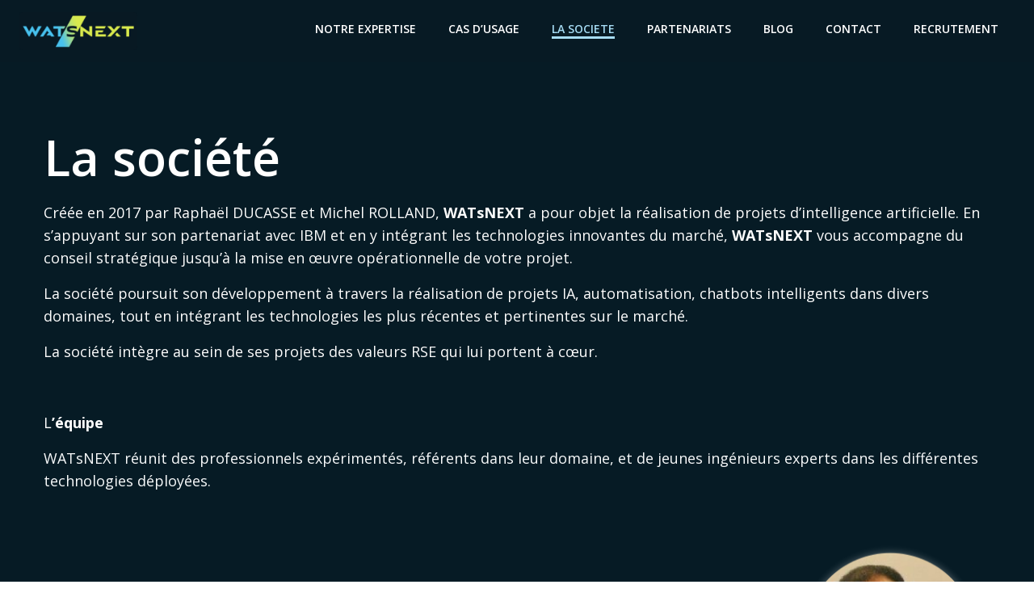

--- FILE ---
content_type: text/html; charset=utf-8
request_url: https://www.google.com/recaptcha/api2/anchor?ar=1&k=6Lfmt2skAAAAAG7vrDYZ-Af6ukylzze1tsDbeRCt&co=aHR0cHM6Ly93YXRzLW5leHQuY29tOjQ0Mw..&hl=en&v=N67nZn4AqZkNcbeMu4prBgzg&size=invisible&anchor-ms=20000&execute-ms=30000&cb=ictrrdxdobkl
body_size: 48756
content:
<!DOCTYPE HTML><html dir="ltr" lang="en"><head><meta http-equiv="Content-Type" content="text/html; charset=UTF-8">
<meta http-equiv="X-UA-Compatible" content="IE=edge">
<title>reCAPTCHA</title>
<style type="text/css">
/* cyrillic-ext */
@font-face {
  font-family: 'Roboto';
  font-style: normal;
  font-weight: 400;
  font-stretch: 100%;
  src: url(//fonts.gstatic.com/s/roboto/v48/KFO7CnqEu92Fr1ME7kSn66aGLdTylUAMa3GUBHMdazTgWw.woff2) format('woff2');
  unicode-range: U+0460-052F, U+1C80-1C8A, U+20B4, U+2DE0-2DFF, U+A640-A69F, U+FE2E-FE2F;
}
/* cyrillic */
@font-face {
  font-family: 'Roboto';
  font-style: normal;
  font-weight: 400;
  font-stretch: 100%;
  src: url(//fonts.gstatic.com/s/roboto/v48/KFO7CnqEu92Fr1ME7kSn66aGLdTylUAMa3iUBHMdazTgWw.woff2) format('woff2');
  unicode-range: U+0301, U+0400-045F, U+0490-0491, U+04B0-04B1, U+2116;
}
/* greek-ext */
@font-face {
  font-family: 'Roboto';
  font-style: normal;
  font-weight: 400;
  font-stretch: 100%;
  src: url(//fonts.gstatic.com/s/roboto/v48/KFO7CnqEu92Fr1ME7kSn66aGLdTylUAMa3CUBHMdazTgWw.woff2) format('woff2');
  unicode-range: U+1F00-1FFF;
}
/* greek */
@font-face {
  font-family: 'Roboto';
  font-style: normal;
  font-weight: 400;
  font-stretch: 100%;
  src: url(//fonts.gstatic.com/s/roboto/v48/KFO7CnqEu92Fr1ME7kSn66aGLdTylUAMa3-UBHMdazTgWw.woff2) format('woff2');
  unicode-range: U+0370-0377, U+037A-037F, U+0384-038A, U+038C, U+038E-03A1, U+03A3-03FF;
}
/* math */
@font-face {
  font-family: 'Roboto';
  font-style: normal;
  font-weight: 400;
  font-stretch: 100%;
  src: url(//fonts.gstatic.com/s/roboto/v48/KFO7CnqEu92Fr1ME7kSn66aGLdTylUAMawCUBHMdazTgWw.woff2) format('woff2');
  unicode-range: U+0302-0303, U+0305, U+0307-0308, U+0310, U+0312, U+0315, U+031A, U+0326-0327, U+032C, U+032F-0330, U+0332-0333, U+0338, U+033A, U+0346, U+034D, U+0391-03A1, U+03A3-03A9, U+03B1-03C9, U+03D1, U+03D5-03D6, U+03F0-03F1, U+03F4-03F5, U+2016-2017, U+2034-2038, U+203C, U+2040, U+2043, U+2047, U+2050, U+2057, U+205F, U+2070-2071, U+2074-208E, U+2090-209C, U+20D0-20DC, U+20E1, U+20E5-20EF, U+2100-2112, U+2114-2115, U+2117-2121, U+2123-214F, U+2190, U+2192, U+2194-21AE, U+21B0-21E5, U+21F1-21F2, U+21F4-2211, U+2213-2214, U+2216-22FF, U+2308-230B, U+2310, U+2319, U+231C-2321, U+2336-237A, U+237C, U+2395, U+239B-23B7, U+23D0, U+23DC-23E1, U+2474-2475, U+25AF, U+25B3, U+25B7, U+25BD, U+25C1, U+25CA, U+25CC, U+25FB, U+266D-266F, U+27C0-27FF, U+2900-2AFF, U+2B0E-2B11, U+2B30-2B4C, U+2BFE, U+3030, U+FF5B, U+FF5D, U+1D400-1D7FF, U+1EE00-1EEFF;
}
/* symbols */
@font-face {
  font-family: 'Roboto';
  font-style: normal;
  font-weight: 400;
  font-stretch: 100%;
  src: url(//fonts.gstatic.com/s/roboto/v48/KFO7CnqEu92Fr1ME7kSn66aGLdTylUAMaxKUBHMdazTgWw.woff2) format('woff2');
  unicode-range: U+0001-000C, U+000E-001F, U+007F-009F, U+20DD-20E0, U+20E2-20E4, U+2150-218F, U+2190, U+2192, U+2194-2199, U+21AF, U+21E6-21F0, U+21F3, U+2218-2219, U+2299, U+22C4-22C6, U+2300-243F, U+2440-244A, U+2460-24FF, U+25A0-27BF, U+2800-28FF, U+2921-2922, U+2981, U+29BF, U+29EB, U+2B00-2BFF, U+4DC0-4DFF, U+FFF9-FFFB, U+10140-1018E, U+10190-1019C, U+101A0, U+101D0-101FD, U+102E0-102FB, U+10E60-10E7E, U+1D2C0-1D2D3, U+1D2E0-1D37F, U+1F000-1F0FF, U+1F100-1F1AD, U+1F1E6-1F1FF, U+1F30D-1F30F, U+1F315, U+1F31C, U+1F31E, U+1F320-1F32C, U+1F336, U+1F378, U+1F37D, U+1F382, U+1F393-1F39F, U+1F3A7-1F3A8, U+1F3AC-1F3AF, U+1F3C2, U+1F3C4-1F3C6, U+1F3CA-1F3CE, U+1F3D4-1F3E0, U+1F3ED, U+1F3F1-1F3F3, U+1F3F5-1F3F7, U+1F408, U+1F415, U+1F41F, U+1F426, U+1F43F, U+1F441-1F442, U+1F444, U+1F446-1F449, U+1F44C-1F44E, U+1F453, U+1F46A, U+1F47D, U+1F4A3, U+1F4B0, U+1F4B3, U+1F4B9, U+1F4BB, U+1F4BF, U+1F4C8-1F4CB, U+1F4D6, U+1F4DA, U+1F4DF, U+1F4E3-1F4E6, U+1F4EA-1F4ED, U+1F4F7, U+1F4F9-1F4FB, U+1F4FD-1F4FE, U+1F503, U+1F507-1F50B, U+1F50D, U+1F512-1F513, U+1F53E-1F54A, U+1F54F-1F5FA, U+1F610, U+1F650-1F67F, U+1F687, U+1F68D, U+1F691, U+1F694, U+1F698, U+1F6AD, U+1F6B2, U+1F6B9-1F6BA, U+1F6BC, U+1F6C6-1F6CF, U+1F6D3-1F6D7, U+1F6E0-1F6EA, U+1F6F0-1F6F3, U+1F6F7-1F6FC, U+1F700-1F7FF, U+1F800-1F80B, U+1F810-1F847, U+1F850-1F859, U+1F860-1F887, U+1F890-1F8AD, U+1F8B0-1F8BB, U+1F8C0-1F8C1, U+1F900-1F90B, U+1F93B, U+1F946, U+1F984, U+1F996, U+1F9E9, U+1FA00-1FA6F, U+1FA70-1FA7C, U+1FA80-1FA89, U+1FA8F-1FAC6, U+1FACE-1FADC, U+1FADF-1FAE9, U+1FAF0-1FAF8, U+1FB00-1FBFF;
}
/* vietnamese */
@font-face {
  font-family: 'Roboto';
  font-style: normal;
  font-weight: 400;
  font-stretch: 100%;
  src: url(//fonts.gstatic.com/s/roboto/v48/KFO7CnqEu92Fr1ME7kSn66aGLdTylUAMa3OUBHMdazTgWw.woff2) format('woff2');
  unicode-range: U+0102-0103, U+0110-0111, U+0128-0129, U+0168-0169, U+01A0-01A1, U+01AF-01B0, U+0300-0301, U+0303-0304, U+0308-0309, U+0323, U+0329, U+1EA0-1EF9, U+20AB;
}
/* latin-ext */
@font-face {
  font-family: 'Roboto';
  font-style: normal;
  font-weight: 400;
  font-stretch: 100%;
  src: url(//fonts.gstatic.com/s/roboto/v48/KFO7CnqEu92Fr1ME7kSn66aGLdTylUAMa3KUBHMdazTgWw.woff2) format('woff2');
  unicode-range: U+0100-02BA, U+02BD-02C5, U+02C7-02CC, U+02CE-02D7, U+02DD-02FF, U+0304, U+0308, U+0329, U+1D00-1DBF, U+1E00-1E9F, U+1EF2-1EFF, U+2020, U+20A0-20AB, U+20AD-20C0, U+2113, U+2C60-2C7F, U+A720-A7FF;
}
/* latin */
@font-face {
  font-family: 'Roboto';
  font-style: normal;
  font-weight: 400;
  font-stretch: 100%;
  src: url(//fonts.gstatic.com/s/roboto/v48/KFO7CnqEu92Fr1ME7kSn66aGLdTylUAMa3yUBHMdazQ.woff2) format('woff2');
  unicode-range: U+0000-00FF, U+0131, U+0152-0153, U+02BB-02BC, U+02C6, U+02DA, U+02DC, U+0304, U+0308, U+0329, U+2000-206F, U+20AC, U+2122, U+2191, U+2193, U+2212, U+2215, U+FEFF, U+FFFD;
}
/* cyrillic-ext */
@font-face {
  font-family: 'Roboto';
  font-style: normal;
  font-weight: 500;
  font-stretch: 100%;
  src: url(//fonts.gstatic.com/s/roboto/v48/KFO7CnqEu92Fr1ME7kSn66aGLdTylUAMa3GUBHMdazTgWw.woff2) format('woff2');
  unicode-range: U+0460-052F, U+1C80-1C8A, U+20B4, U+2DE0-2DFF, U+A640-A69F, U+FE2E-FE2F;
}
/* cyrillic */
@font-face {
  font-family: 'Roboto';
  font-style: normal;
  font-weight: 500;
  font-stretch: 100%;
  src: url(//fonts.gstatic.com/s/roboto/v48/KFO7CnqEu92Fr1ME7kSn66aGLdTylUAMa3iUBHMdazTgWw.woff2) format('woff2');
  unicode-range: U+0301, U+0400-045F, U+0490-0491, U+04B0-04B1, U+2116;
}
/* greek-ext */
@font-face {
  font-family: 'Roboto';
  font-style: normal;
  font-weight: 500;
  font-stretch: 100%;
  src: url(//fonts.gstatic.com/s/roboto/v48/KFO7CnqEu92Fr1ME7kSn66aGLdTylUAMa3CUBHMdazTgWw.woff2) format('woff2');
  unicode-range: U+1F00-1FFF;
}
/* greek */
@font-face {
  font-family: 'Roboto';
  font-style: normal;
  font-weight: 500;
  font-stretch: 100%;
  src: url(//fonts.gstatic.com/s/roboto/v48/KFO7CnqEu92Fr1ME7kSn66aGLdTylUAMa3-UBHMdazTgWw.woff2) format('woff2');
  unicode-range: U+0370-0377, U+037A-037F, U+0384-038A, U+038C, U+038E-03A1, U+03A3-03FF;
}
/* math */
@font-face {
  font-family: 'Roboto';
  font-style: normal;
  font-weight: 500;
  font-stretch: 100%;
  src: url(//fonts.gstatic.com/s/roboto/v48/KFO7CnqEu92Fr1ME7kSn66aGLdTylUAMawCUBHMdazTgWw.woff2) format('woff2');
  unicode-range: U+0302-0303, U+0305, U+0307-0308, U+0310, U+0312, U+0315, U+031A, U+0326-0327, U+032C, U+032F-0330, U+0332-0333, U+0338, U+033A, U+0346, U+034D, U+0391-03A1, U+03A3-03A9, U+03B1-03C9, U+03D1, U+03D5-03D6, U+03F0-03F1, U+03F4-03F5, U+2016-2017, U+2034-2038, U+203C, U+2040, U+2043, U+2047, U+2050, U+2057, U+205F, U+2070-2071, U+2074-208E, U+2090-209C, U+20D0-20DC, U+20E1, U+20E5-20EF, U+2100-2112, U+2114-2115, U+2117-2121, U+2123-214F, U+2190, U+2192, U+2194-21AE, U+21B0-21E5, U+21F1-21F2, U+21F4-2211, U+2213-2214, U+2216-22FF, U+2308-230B, U+2310, U+2319, U+231C-2321, U+2336-237A, U+237C, U+2395, U+239B-23B7, U+23D0, U+23DC-23E1, U+2474-2475, U+25AF, U+25B3, U+25B7, U+25BD, U+25C1, U+25CA, U+25CC, U+25FB, U+266D-266F, U+27C0-27FF, U+2900-2AFF, U+2B0E-2B11, U+2B30-2B4C, U+2BFE, U+3030, U+FF5B, U+FF5D, U+1D400-1D7FF, U+1EE00-1EEFF;
}
/* symbols */
@font-face {
  font-family: 'Roboto';
  font-style: normal;
  font-weight: 500;
  font-stretch: 100%;
  src: url(//fonts.gstatic.com/s/roboto/v48/KFO7CnqEu92Fr1ME7kSn66aGLdTylUAMaxKUBHMdazTgWw.woff2) format('woff2');
  unicode-range: U+0001-000C, U+000E-001F, U+007F-009F, U+20DD-20E0, U+20E2-20E4, U+2150-218F, U+2190, U+2192, U+2194-2199, U+21AF, U+21E6-21F0, U+21F3, U+2218-2219, U+2299, U+22C4-22C6, U+2300-243F, U+2440-244A, U+2460-24FF, U+25A0-27BF, U+2800-28FF, U+2921-2922, U+2981, U+29BF, U+29EB, U+2B00-2BFF, U+4DC0-4DFF, U+FFF9-FFFB, U+10140-1018E, U+10190-1019C, U+101A0, U+101D0-101FD, U+102E0-102FB, U+10E60-10E7E, U+1D2C0-1D2D3, U+1D2E0-1D37F, U+1F000-1F0FF, U+1F100-1F1AD, U+1F1E6-1F1FF, U+1F30D-1F30F, U+1F315, U+1F31C, U+1F31E, U+1F320-1F32C, U+1F336, U+1F378, U+1F37D, U+1F382, U+1F393-1F39F, U+1F3A7-1F3A8, U+1F3AC-1F3AF, U+1F3C2, U+1F3C4-1F3C6, U+1F3CA-1F3CE, U+1F3D4-1F3E0, U+1F3ED, U+1F3F1-1F3F3, U+1F3F5-1F3F7, U+1F408, U+1F415, U+1F41F, U+1F426, U+1F43F, U+1F441-1F442, U+1F444, U+1F446-1F449, U+1F44C-1F44E, U+1F453, U+1F46A, U+1F47D, U+1F4A3, U+1F4B0, U+1F4B3, U+1F4B9, U+1F4BB, U+1F4BF, U+1F4C8-1F4CB, U+1F4D6, U+1F4DA, U+1F4DF, U+1F4E3-1F4E6, U+1F4EA-1F4ED, U+1F4F7, U+1F4F9-1F4FB, U+1F4FD-1F4FE, U+1F503, U+1F507-1F50B, U+1F50D, U+1F512-1F513, U+1F53E-1F54A, U+1F54F-1F5FA, U+1F610, U+1F650-1F67F, U+1F687, U+1F68D, U+1F691, U+1F694, U+1F698, U+1F6AD, U+1F6B2, U+1F6B9-1F6BA, U+1F6BC, U+1F6C6-1F6CF, U+1F6D3-1F6D7, U+1F6E0-1F6EA, U+1F6F0-1F6F3, U+1F6F7-1F6FC, U+1F700-1F7FF, U+1F800-1F80B, U+1F810-1F847, U+1F850-1F859, U+1F860-1F887, U+1F890-1F8AD, U+1F8B0-1F8BB, U+1F8C0-1F8C1, U+1F900-1F90B, U+1F93B, U+1F946, U+1F984, U+1F996, U+1F9E9, U+1FA00-1FA6F, U+1FA70-1FA7C, U+1FA80-1FA89, U+1FA8F-1FAC6, U+1FACE-1FADC, U+1FADF-1FAE9, U+1FAF0-1FAF8, U+1FB00-1FBFF;
}
/* vietnamese */
@font-face {
  font-family: 'Roboto';
  font-style: normal;
  font-weight: 500;
  font-stretch: 100%;
  src: url(//fonts.gstatic.com/s/roboto/v48/KFO7CnqEu92Fr1ME7kSn66aGLdTylUAMa3OUBHMdazTgWw.woff2) format('woff2');
  unicode-range: U+0102-0103, U+0110-0111, U+0128-0129, U+0168-0169, U+01A0-01A1, U+01AF-01B0, U+0300-0301, U+0303-0304, U+0308-0309, U+0323, U+0329, U+1EA0-1EF9, U+20AB;
}
/* latin-ext */
@font-face {
  font-family: 'Roboto';
  font-style: normal;
  font-weight: 500;
  font-stretch: 100%;
  src: url(//fonts.gstatic.com/s/roboto/v48/KFO7CnqEu92Fr1ME7kSn66aGLdTylUAMa3KUBHMdazTgWw.woff2) format('woff2');
  unicode-range: U+0100-02BA, U+02BD-02C5, U+02C7-02CC, U+02CE-02D7, U+02DD-02FF, U+0304, U+0308, U+0329, U+1D00-1DBF, U+1E00-1E9F, U+1EF2-1EFF, U+2020, U+20A0-20AB, U+20AD-20C0, U+2113, U+2C60-2C7F, U+A720-A7FF;
}
/* latin */
@font-face {
  font-family: 'Roboto';
  font-style: normal;
  font-weight: 500;
  font-stretch: 100%;
  src: url(//fonts.gstatic.com/s/roboto/v48/KFO7CnqEu92Fr1ME7kSn66aGLdTylUAMa3yUBHMdazQ.woff2) format('woff2');
  unicode-range: U+0000-00FF, U+0131, U+0152-0153, U+02BB-02BC, U+02C6, U+02DA, U+02DC, U+0304, U+0308, U+0329, U+2000-206F, U+20AC, U+2122, U+2191, U+2193, U+2212, U+2215, U+FEFF, U+FFFD;
}
/* cyrillic-ext */
@font-face {
  font-family: 'Roboto';
  font-style: normal;
  font-weight: 900;
  font-stretch: 100%;
  src: url(//fonts.gstatic.com/s/roboto/v48/KFO7CnqEu92Fr1ME7kSn66aGLdTylUAMa3GUBHMdazTgWw.woff2) format('woff2');
  unicode-range: U+0460-052F, U+1C80-1C8A, U+20B4, U+2DE0-2DFF, U+A640-A69F, U+FE2E-FE2F;
}
/* cyrillic */
@font-face {
  font-family: 'Roboto';
  font-style: normal;
  font-weight: 900;
  font-stretch: 100%;
  src: url(//fonts.gstatic.com/s/roboto/v48/KFO7CnqEu92Fr1ME7kSn66aGLdTylUAMa3iUBHMdazTgWw.woff2) format('woff2');
  unicode-range: U+0301, U+0400-045F, U+0490-0491, U+04B0-04B1, U+2116;
}
/* greek-ext */
@font-face {
  font-family: 'Roboto';
  font-style: normal;
  font-weight: 900;
  font-stretch: 100%;
  src: url(//fonts.gstatic.com/s/roboto/v48/KFO7CnqEu92Fr1ME7kSn66aGLdTylUAMa3CUBHMdazTgWw.woff2) format('woff2');
  unicode-range: U+1F00-1FFF;
}
/* greek */
@font-face {
  font-family: 'Roboto';
  font-style: normal;
  font-weight: 900;
  font-stretch: 100%;
  src: url(//fonts.gstatic.com/s/roboto/v48/KFO7CnqEu92Fr1ME7kSn66aGLdTylUAMa3-UBHMdazTgWw.woff2) format('woff2');
  unicode-range: U+0370-0377, U+037A-037F, U+0384-038A, U+038C, U+038E-03A1, U+03A3-03FF;
}
/* math */
@font-face {
  font-family: 'Roboto';
  font-style: normal;
  font-weight: 900;
  font-stretch: 100%;
  src: url(//fonts.gstatic.com/s/roboto/v48/KFO7CnqEu92Fr1ME7kSn66aGLdTylUAMawCUBHMdazTgWw.woff2) format('woff2');
  unicode-range: U+0302-0303, U+0305, U+0307-0308, U+0310, U+0312, U+0315, U+031A, U+0326-0327, U+032C, U+032F-0330, U+0332-0333, U+0338, U+033A, U+0346, U+034D, U+0391-03A1, U+03A3-03A9, U+03B1-03C9, U+03D1, U+03D5-03D6, U+03F0-03F1, U+03F4-03F5, U+2016-2017, U+2034-2038, U+203C, U+2040, U+2043, U+2047, U+2050, U+2057, U+205F, U+2070-2071, U+2074-208E, U+2090-209C, U+20D0-20DC, U+20E1, U+20E5-20EF, U+2100-2112, U+2114-2115, U+2117-2121, U+2123-214F, U+2190, U+2192, U+2194-21AE, U+21B0-21E5, U+21F1-21F2, U+21F4-2211, U+2213-2214, U+2216-22FF, U+2308-230B, U+2310, U+2319, U+231C-2321, U+2336-237A, U+237C, U+2395, U+239B-23B7, U+23D0, U+23DC-23E1, U+2474-2475, U+25AF, U+25B3, U+25B7, U+25BD, U+25C1, U+25CA, U+25CC, U+25FB, U+266D-266F, U+27C0-27FF, U+2900-2AFF, U+2B0E-2B11, U+2B30-2B4C, U+2BFE, U+3030, U+FF5B, U+FF5D, U+1D400-1D7FF, U+1EE00-1EEFF;
}
/* symbols */
@font-face {
  font-family: 'Roboto';
  font-style: normal;
  font-weight: 900;
  font-stretch: 100%;
  src: url(//fonts.gstatic.com/s/roboto/v48/KFO7CnqEu92Fr1ME7kSn66aGLdTylUAMaxKUBHMdazTgWw.woff2) format('woff2');
  unicode-range: U+0001-000C, U+000E-001F, U+007F-009F, U+20DD-20E0, U+20E2-20E4, U+2150-218F, U+2190, U+2192, U+2194-2199, U+21AF, U+21E6-21F0, U+21F3, U+2218-2219, U+2299, U+22C4-22C6, U+2300-243F, U+2440-244A, U+2460-24FF, U+25A0-27BF, U+2800-28FF, U+2921-2922, U+2981, U+29BF, U+29EB, U+2B00-2BFF, U+4DC0-4DFF, U+FFF9-FFFB, U+10140-1018E, U+10190-1019C, U+101A0, U+101D0-101FD, U+102E0-102FB, U+10E60-10E7E, U+1D2C0-1D2D3, U+1D2E0-1D37F, U+1F000-1F0FF, U+1F100-1F1AD, U+1F1E6-1F1FF, U+1F30D-1F30F, U+1F315, U+1F31C, U+1F31E, U+1F320-1F32C, U+1F336, U+1F378, U+1F37D, U+1F382, U+1F393-1F39F, U+1F3A7-1F3A8, U+1F3AC-1F3AF, U+1F3C2, U+1F3C4-1F3C6, U+1F3CA-1F3CE, U+1F3D4-1F3E0, U+1F3ED, U+1F3F1-1F3F3, U+1F3F5-1F3F7, U+1F408, U+1F415, U+1F41F, U+1F426, U+1F43F, U+1F441-1F442, U+1F444, U+1F446-1F449, U+1F44C-1F44E, U+1F453, U+1F46A, U+1F47D, U+1F4A3, U+1F4B0, U+1F4B3, U+1F4B9, U+1F4BB, U+1F4BF, U+1F4C8-1F4CB, U+1F4D6, U+1F4DA, U+1F4DF, U+1F4E3-1F4E6, U+1F4EA-1F4ED, U+1F4F7, U+1F4F9-1F4FB, U+1F4FD-1F4FE, U+1F503, U+1F507-1F50B, U+1F50D, U+1F512-1F513, U+1F53E-1F54A, U+1F54F-1F5FA, U+1F610, U+1F650-1F67F, U+1F687, U+1F68D, U+1F691, U+1F694, U+1F698, U+1F6AD, U+1F6B2, U+1F6B9-1F6BA, U+1F6BC, U+1F6C6-1F6CF, U+1F6D3-1F6D7, U+1F6E0-1F6EA, U+1F6F0-1F6F3, U+1F6F7-1F6FC, U+1F700-1F7FF, U+1F800-1F80B, U+1F810-1F847, U+1F850-1F859, U+1F860-1F887, U+1F890-1F8AD, U+1F8B0-1F8BB, U+1F8C0-1F8C1, U+1F900-1F90B, U+1F93B, U+1F946, U+1F984, U+1F996, U+1F9E9, U+1FA00-1FA6F, U+1FA70-1FA7C, U+1FA80-1FA89, U+1FA8F-1FAC6, U+1FACE-1FADC, U+1FADF-1FAE9, U+1FAF0-1FAF8, U+1FB00-1FBFF;
}
/* vietnamese */
@font-face {
  font-family: 'Roboto';
  font-style: normal;
  font-weight: 900;
  font-stretch: 100%;
  src: url(//fonts.gstatic.com/s/roboto/v48/KFO7CnqEu92Fr1ME7kSn66aGLdTylUAMa3OUBHMdazTgWw.woff2) format('woff2');
  unicode-range: U+0102-0103, U+0110-0111, U+0128-0129, U+0168-0169, U+01A0-01A1, U+01AF-01B0, U+0300-0301, U+0303-0304, U+0308-0309, U+0323, U+0329, U+1EA0-1EF9, U+20AB;
}
/* latin-ext */
@font-face {
  font-family: 'Roboto';
  font-style: normal;
  font-weight: 900;
  font-stretch: 100%;
  src: url(//fonts.gstatic.com/s/roboto/v48/KFO7CnqEu92Fr1ME7kSn66aGLdTylUAMa3KUBHMdazTgWw.woff2) format('woff2');
  unicode-range: U+0100-02BA, U+02BD-02C5, U+02C7-02CC, U+02CE-02D7, U+02DD-02FF, U+0304, U+0308, U+0329, U+1D00-1DBF, U+1E00-1E9F, U+1EF2-1EFF, U+2020, U+20A0-20AB, U+20AD-20C0, U+2113, U+2C60-2C7F, U+A720-A7FF;
}
/* latin */
@font-face {
  font-family: 'Roboto';
  font-style: normal;
  font-weight: 900;
  font-stretch: 100%;
  src: url(//fonts.gstatic.com/s/roboto/v48/KFO7CnqEu92Fr1ME7kSn66aGLdTylUAMa3yUBHMdazQ.woff2) format('woff2');
  unicode-range: U+0000-00FF, U+0131, U+0152-0153, U+02BB-02BC, U+02C6, U+02DA, U+02DC, U+0304, U+0308, U+0329, U+2000-206F, U+20AC, U+2122, U+2191, U+2193, U+2212, U+2215, U+FEFF, U+FFFD;
}

</style>
<link rel="stylesheet" type="text/css" href="https://www.gstatic.com/recaptcha/releases/N67nZn4AqZkNcbeMu4prBgzg/styles__ltr.css">
<script nonce="Z5S1eKEj-AVo7ZB4capRZA" type="text/javascript">window['__recaptcha_api'] = 'https://www.google.com/recaptcha/api2/';</script>
<script type="text/javascript" src="https://www.gstatic.com/recaptcha/releases/N67nZn4AqZkNcbeMu4prBgzg/recaptcha__en.js" nonce="Z5S1eKEj-AVo7ZB4capRZA">
      
    </script></head>
<body><div id="rc-anchor-alert" class="rc-anchor-alert"></div>
<input type="hidden" id="recaptcha-token" value="[base64]">
<script type="text/javascript" nonce="Z5S1eKEj-AVo7ZB4capRZA">
      recaptcha.anchor.Main.init("[\x22ainput\x22,[\x22bgdata\x22,\x22\x22,\[base64]/[base64]/[base64]/bmV3IHJbeF0oY1swXSk6RT09Mj9uZXcgclt4XShjWzBdLGNbMV0pOkU9PTM/bmV3IHJbeF0oY1swXSxjWzFdLGNbMl0pOkU9PTQ/[base64]/[base64]/[base64]/[base64]/[base64]/[base64]/[base64]/[base64]\x22,\[base64]\x22,\x22w7orw6EhesKUw406KkrDrCNbwpYHw7rCvsOiJRsIeMOVHxbDj2zCnQ9kFTsUwqRnworCvQbDvCDDrGBtwofCvEnDg2JnwoUVwpPCqwPDjMK0w4oTFEYjMcKCw5/Cl8OYw7bDhsOXwp/Cpm8pXsO6w6pNw6fDscK6DXFiwq3DqmQ9a8KGw7zCp8OIHMOFwrA9E8O5EsKnTHlDw4Q/EsOsw5TDjBnCusOAfDoTYAcLw6/CkzRtwrLDvy9sQ8K0wqFuVsOFw7zDoknDm8OhwpHDqlxBEjbDp8KGH0HDhVtJOTfDj8OowpPDj8Okwq3CuD3CucKwNhHCnsKRwooaw4zDgn5nw70QAcKrXcK9wqzDrsKRQl1rw4zDiRYcVQZibcKlw65TY8O+wpfCmVrDjS9secO3GAfCscO4wr7DtsK/woDDjVtUcwYyTRhDBsK2w4VzXHDDmcKeHcKJXgDCkx7CgirCl8Oww5DCnjfDu8Kpwq3CsMOuLcOJI8OkD2XCt24wR8Kmw4DDr8KWwoHDiMK1w4Vtwq1Sw47DlcKxesKEwo/Ck3TCnsKYd1/DjcOkwrIsKB7CrMKbBsOrD8KSw4fCv8KvbS/Cv17Cm8K7w4krwqtDw4t0dn87LCFYwoTCnDzDpBtqQw5Qw4QIbxAtF8OZJ3Nrw4I0HgIswrYhV8K1bsKKdCvDlm/DsMKnw73DuWLClcOzMy8CA2nCm8K5w67DosKeU8OXL8Oow77Ct0vDg8KaHEXCnsKYH8O9wpvDjMONTCbCsDXDs3XDpsOCUcO5aMOPVcOKwqM1G8OXwovCncO/[base64]/[base64]/DuhPCu0zDpcOxwoUFwrpBwrp3E8OCw4nCsDYBB8Kaw7goRcOXJsOHR8KPSSJCG8KCDMOmR3MdVGlQw401w7PDukAPXcK7KWkhwoddJnHCpAHCt8OcwpwOw6TCmsKgwqPDs3/Dqm4iwoU0acO3wp9Ew7HDvMOfSsKyw7rCvWMlw78MLcOSw5I4alBMw6LDuMKpDMONwp4wWyXDncOOcsKqwobDpsOvwqhPKsOxw7DCnMKiS8OnfkbDhsKswrDCpDzCjjHDqcKfw77CvsO/AcKHwrbCocOyL3PCukfCoiPDqcKlw5xzw4TCi3cqw7Ryw6lKSsKGw4/DtwHDlcOWDcKgaWEEOMKTRhLCgMOIAyNyBsKFfsKXw70bwpfCrzA/[base64]/DjhTDvcK1O8KZw6coacKmwoDCuMOdwqwBw7sOUBI/[base64]/[base64]/CmCcyTMOiwokIZnU8XsOrwqbDhQ3CsF88wqJuTMKkYRNLwqvDnMOQF3g8HxnDqMKOI0XCiirCgMKiaMOUQFQ6woNnX8KCwq/[base64]/wpjCq0XDqcKWwo/CgMK9w500wrZ0VUVIw6rCkgtEUsKCw4jCv8KKb8Orw7rDj8O3wolpaHBfDcKCIsOIw54WAMORY8O6BMKywpLDr1jDmi/Dl8K0w6rDhcKGw7xNcsKrwoXDklwJMTXDnAMww5AfwrAMworCpnvCqMOyw6PDv2V3wqTCq8OdIzzCmMOBw7AHwq/Drjcrw41xwpdcw69jw47DkMOVfcOowrs/wqRZG8KHPMOWTTLCunnDgMOSU8KmaMKpwqBrw6xjM8OCw7crwrZ4w5IKBcKQw6nCsMOnYEoZwqQ+w7/DsMOgN8KMw5rCnMKPwoRmwoDDisK+w47DqMOzCg4EwoBZw50qCTtpw6QTBMOQJ8OhwoJawrlpwq/ClsKgwrEhDcK2wr3DqcOLMEXDrMKQVTFOw618IEPDjcO3C8Ogwp/DmsKnw6fDmDUow5/CtsKewqgMw67CkDjChsOfwrHCgMKaw7VKGifDoXVCaMOsfMK3d8KQGMOPQsOpw7hmCCzDksKwL8OBdgNBNcK9w54Tw63CmcK4wpgEw7fDuMK4w6rCjUgvVRIaFyptCW3DkcObw4fDrsOQUCgHBTPDnsOFF1QIwr1kVHMbw5gFUhluAsK/w7jChDc7VsOCSMOXJsOmw6Faw6/[base64]/Dt8Kcw4fDrwBswpImJMOewr8bRcK0wrbCmcOxRcOmw751CmgVw7bCp8O2dRDDmMKBw4BWw6/DqlINwrRyYcK4w7LCjcKlPMK7CRHCgFthDQ3ClcKlAznDtw7DncO5wrnDocONwqEJFyPDknbCtgVEwpFIXMOaOcK2HB3Dk8KwwqFZwo1cThbCtGXCuMO/[base64]/Dp3M9woRaw4TClXFkQ1sgw5PDt0ZUwrrDsMO0w5wQwp8bw4/CgcKcMSwzLgPDnDV8BMOYO8O0dQnClMKgeAl+w7/DvcKMwqrClCbChsKiU206wrd9wqXChVvDtMO2w73CocKmwrnDpsKzwrJtasKcBXtgwqk2UGB2w5M7wqjDucKew41yL8KYcMOcJMKyS0rCl2fDsxo9w6TCncOBRQMScmXDsygRB2vCjcKDXUPCqz/[base64]/[base64]/DllA9wptlbE5tw4LClSrDlMKqAzYOKknDiWvCuMKqNGfCkMO8w5lDDB0bwpcyVcKsC8KSwoNPwrQySsO2T8KhwplBwrjCkknDmcKTwoh6E8Kowq9IS2PCgXJZHsORa8OfTMOwWsK/LUXDgzrDjXrDtmbDsBrDmsO2w7pjwoBTwpTCqcKsw7/[base64]/DryXCmSJvc8O9wos9ScK7wrk2XFbDn8OKMQV9dcKww5LDoVzDqikWOUB1w47Dq8O3YMOFw5pvwo5awoEow4RgfcKmw5bCqMOVPH7CscOpwpvCpcK6NHPCqcOWwrnCtmDCkVXDo8OlHCkIR8KPw6l7w5XDsW3ChcOBDMOzTh/Doi7Dn8KpOMKdHEcWw4QWccOQwqASC8O5IxEvwprCisOcwrtFwrMDa3rDuFgiwqDDmMK6wpHDo8Kfwo0BHzfCrMK4dFUbwq/Ck8KTAwJLCsOawq7CkyTDhsO4WGAgwqTDocK/K8OgEGzCmsKGwrzDlsKvw43CuEJDwqYlVSoNw4oPfFopWVPDr8OrASfCiBTCg03Dj8KYI1XCnMO9EhTCqyzCpFUAf8KRwo3CjTPDvUA/QmXDhD/CqMKbw6JgWRVTX8OcbsKawrLCusOFCRbDhwbDs8O/[base64]/[base64]/w5cIw67Dvm7Cl8KDw7zCsAvDrcKuQMO2w6IgWXjCj8KqVjA1wp09w4/[base64]/DuhvDnw8iasK3w68Pw58ZEsKEwoodQMK3w7vColt/NBfDgi47SVdGwrnCkUXCvMOuw6XCpCQOH8OFVV3Dk0rDkhvDiSLDoQzDgcK9w5zDgihlwqdIOMKGwrLCiFbCq8O4f8ODw6TCoQQ+TGPClcODwq7DnU8CblDDsMK8SMKSw7dowqrDj8KvQXvDln3CrxXCuMOvwo/Dq00zDMOBM8O1X8KqwqRIwrrCpx/[base64]/ChcK7FMKawo5CwqjCicODw6FmwoXDlXZHAsOCwoEiK1MvcEgfU1ITWcORw7JidQXDgx/CkxN6N0vCgMOaw6llUmhAwqYrZUVzARtdw5Elw54UwrBZwqLCkSPCl1bCuQ/DuBjCqV0/T2w7JCXDoxMmQMO9wpHDs3rCtMKofsOdFcO0w6rDksOTGsK8w6V8wpzDjiXCl8KkZ28cO2I9wpYtEwUfw5oIwotCAsKHG8O8wq8hC3rCiBXDqH7Cu8OGw7tTexJnwqnDq8KDFsOzJsKUw5DCn8KjTkl4Ky/Co1TCg8KgTMOuGMKpTmzClsKlVsObYMKDFcOLw4zDiDnDg2gLdMOgwpHCgj/Dhh0NwqXDjMOIw6/CusKYclvClcK2w6Qmw5DCmcOUw5nDqm/Dm8KBwr7DiETCscKpw5/Dlm7DmMKdMxXCp8KuwpTDgkPDsDPDuz4Bw6FWOsOwUsO8wqLCtxfCkMK3w5JYWsKYwp3CjsKQQ0oewqjDtFPCncKGwqZLwrE5e8K1J8K+UcOzPHgTwqQkV8K6woHDlTPClwhEw4DCt8KPEcKqw7kLRMK0YBEkwrt/wrw8ecKnMcKQecKXXTAhwrXDocORFHY+WlJaMmh9e0jDh25eKcOTT8KrwoLDvcKHegFtUsOQAiInKMOLw6XDsXtNwo9KJy3CvUdScXHDn8O0w77DosK4BTLCqVxnFz/CrEPDh8KBHFDCtEkmwqjCtcK6w4jDgmPDt1M3w4bCpsOgwoIkw7zCgcOlJcOHDcKyw4PCkcOdEQMxDVvCpMOROcKwwpENJcKLPU3DpcOdH8KgchDDjlbCtsOkw5LCoGvCpMKSB8OTw5HCgwZKDw/[base64]/[base64]/DisKjHsO5esOLwpnCuBfDugk/OmjDlMOjAsKMwpPDu1TDhcOowqtOwrfCpRXChxXCtcO0bcO1w6kxZMOgw7vDoMO0wpV0wobDqWbCtCtzaCwvUVscZ8OjWlbCoQLDhMOlwojDgMOjw6UCw7TClhQ3wrkHwofCn8K8VChkP8KzUsKDW8OpwqbCisObw5/CjyDDgA1VCsO0DMKTfcKlOcO0w6zDoHUswpbCjF1nwohpw4wFw4XCgcKjwr7DmQ/Cq0rDmsODAQ7Dky3CvMODNXJawrxnw4HDkcO4w6h6Eh7Ch8ObPGdZDmkXcsOpw6oMw7k/Jm8Hw7IYwoHDs8OAw6HDu8KBwrlATcOYw5F9wr7DuMKAw5l6XMO9ey3DjMOOwppHNcKGw7XChcOHe8Kgw6N1w4ZAw7dywrrDgsKBw70iw6fCi2LDm1krw7HCuH7Ctwx5TWnCviHDusOUw43DqETCg8KywpDCvlHDg8O/XsOMw5bCsMObZRR4wqPDuMOIfl3Dg3NGwqnDuRQOwqEMJVXDsxlhw68hFwLDmgzDqHDDs3psI1Q/G8Omw6NxAsKWCxXDpsOJwojDqMO5RMOuRcK+wqDDohLDj8OATUQTw6LDrQLChsKMHsOyEcORwqjDiMOfCMKJw4XCm8K+TcOJw7/DrMK1wprCgcKoVRYHwozDjCnDuMK4w4Rsa8Ksw75Vf8OsGcOkEDfDq8OjH8OpQMOiwp4LHcK+wpnDkWx/wpwMKWs/D8KtdDfCrAMJF8OfHcObw6nDrXfCn0HDo34Fw5zCtW81wqfCvjkuOBjDmcOfw6k9w4t0OTjDkVVHwpfCkFU/DXvDoMOGw73DuBxOY8K3w5gYw5nCkMKIwozDucOxDsKVwrhcBsKwVcKKTMKHMyVswonDhsKsIMKVJDxdBsKtKifDqcK8w6ADHGTCkHnCimvCo8K+w5zCriLDphLCq8OFwqUuwq9Ew6Q+w6/Dp8OnwofDpidfw5YAaFHDq8O2w5xJeSMPelg6UWHDksOXDnUtWFkRbMKCEsOoCcOofxHCgMK+F0rDvsOSPMOZw6/Cpx5ZCmQHwockRsO/wpPChCpCJsK3eCLDrMKTwrp6w4U6MsKGVRPDvjvCuSApw5AIw5TDvMKJw6bCm34vFlp+fsOfG8OiFsOkw6XDhz93wqHCmcO5ZDUzWMOTeMOZwpXDv8KkbwDDr8Kmwoclw5IDbR7DhsK2eA/CnGRtw4DCpMKsLsO6wrbCsBwHw5TClMOFHMKDKcKbwq4PNjrCmxcqNHZawpXDrjEVCsODw67CnGfCk8OSwrAsTAvCkEfDmMOgwrxJUVIpwocWd0jCngvCiMOPWwoewqrDnEslRXsVVxw8SzfDuD9/w6wuw7RCccKhw5ZrV8O0XcK/wqlvw7sBRiF3w4nDi0Btw6t2HMOjw5wgwqnCgUrCsD8ZJMKtw6Jkw6FHVsKowrHDnjfDgxPDvsKvw5fCrnNlEyUfw7fDqAQGwqTCtD/Cv3/ChGYYwqBmW8KCwoAvwod6w407HsK8w4rCm8KNw455V1vDrMOhByMMLcKue8OHFirDhsOzcMKNImpTWsKWA0rDj8OWw4DDv8OMMw/DqsO2w6TDpsKYGwwlw7TCrWTCm0wNwpoEWMKpw7Jjw6cIRcKUwqbCmRDChykgwoXCq8KQHDfClMOWw4ovFMKjMRXDsmbCtsOVw6DDnjTCpMKQewrDghnCnSxqVMKqwroTw7AYw5s1wqNfw6k/J1hFAkBnLcKiw67DusKvZgTCrkzDlsOjw5t5w6LCkcKhKULCjEROVcO/D8O+Gg3DjiwBLsONF0nCqmPDnw83wqQ6I1DDqyw7w4YVe3rDlHrCtMOIRDDDlXrDh0TCl8OuCFQCMGsowqRXwpdrwrFmNDRdw6LDs8Opw7PDhzU0wro6wqDDlcOSw602w7/CjsOQWVkqwoRxQC9Zwo3CjipMSsOQwpLCv0xjZmLCr25LwoLCkAZPwqnCv8K2eHFCUQvCkTXCnyw/UR1gw4BWwp4sPsO/[base64]/wot8JWsEwrTDvcK5w7wGGGlPDiDChcKUBsKpZMOfwqxtOQlRwpUDw5zCjEFow4TDgsK/DMO0CMKJLMKlcUXCh0Q8RG7DgMK3wr0uOsOOw6DDjsKRVG/[base64]/CpirDvMOQw69ZLHfCi8KTVnbDh8Kvw6M0w6Bywpp6IXPDqcKQP8KdQMKfYHBbwpHDqVdhDEvCkU1TBcKgCzdnwo/CrMOuJmjDjsK9MsKEw57Dq8O7E8O4woESwqDDmcKacMOnw7rCkcK6QsKaPXTClT3DnTZlT8Khw5HDu8Ohwql6w4AEa8Kww6xpJzjDll1YJcOvXMK6aRJPw6JtW8Kxb8KHwqXDjsOFwpFONSTCvsObw7/ChBPDoSPDlMK0F8K+w7/ClGTDizzDoUHCsEsTwro/[base64]/wpnDkmHCs8Kqw5DCmQMhw44sw4ZVw6I8Q1sUMsKzw6sVwprDh8K+wrHDqcKNfjTCksKtRx8rR8KoU8OZTMKYw6VaOMKkwr47NjfDksK+wq3Cm299w47DnnLDhA7CgTEUAShTw7HCsF/Dn8OZf8O5w4RePcKCM8KOwoTCllo+QGo9LMKFw589w6ltwpxdw6LDij3CusKxw7Ykw7jCjnUkw5YFLMObAljCuMKjwoPCmijCg8KDw7vCiRl0w506wpAsw6Iow6UkMsKaIE/DumLCrMONfV3Ct8KZwo/[base64]/DhsKbesKow6jDr8Kcw73DuCJEO2tfw4oBI8K1wqEJDj/DpzHCrcOvwp3DkcOmw5/Dm8KXNHnDs8Kew7nCjlDCncOBH3rCm8OKwrTDgnzCpAtLwrE2w4/DssKMfiBjE3nCjMO/[base64]/wqXCiCVhw6LDnMO8Y8OLw4TDkkVIw7dON8Kbwq4bG20fXA7DvlDDhlhhUcK+w41mfsOFwpwEHCTCn0szw5XDuMKiN8KfEcKxAMOqwoTCqcKMw6RQwrJlT8ORaGbDq01Cw73Dgi3DjgAXw6QlPMOzwrdEwqnDpsOowooNQQQuwoTCpMKEQ0/Cj8KVZ8Kjw6l4w7IpEcOYNcOHP8Kiw4w2YMOAIh7Col1Qbnokw5DDpUsPwobDkcKiKcKhacOvwrfDlMKpKX/Dv8OjG2UZw6XCrcO0HcOcJ23DrMKpUQXCjcK0wq5Aw4ZKwoXDmcKLc1lvIMOLJWzClDMiM8KhSk3CpsKqwqI/VQ3CmRjClnzCmUnDvw5+wo0Hw7XCs2nCky1vbsOCUwM7w6/CgMKrMl/CshjDvMOww5QEw7gKw44cHwDCpCXDk8Khw7Bnw4Q/Y2V7wpMUZMK8VsKzOsK1wrYqw5nCnhxhw5LCjMKNSkbDqMKjw4Rrw73Ci8K/LcKXVXvDv3rDhwXDpTjChzjCoShtwq9LwoDDmMOuw6QjwpsqP8OaEi5cw6PCp8Odw77DpGpYw70Rw57CisOow5htR0vCssKPdcO9w5kuw4rCjMKkMsKbNntBw4U4IXcfw6jDuUXDmEbCjMK/w4Y6Kj3DhsKCMsOqwpdvJjjDmcK9OcKBw7/Cv8OsUMKhPyRIbcO1JC4mw6DCpMKrPcOHw6BaBMKlHGsHbkdwwo5TfsKcw53CtnXCoAzCuk0IworCl8OwwqrCgsORWsOCaxI+w74YwpQLY8Kpw799OgtIw7JBTU4HFsOmw7/CqMKrWcOLwonDiijDjwHCtCDDk2Z9bMKbwoILwpoawqchwoRaw7rDoB7DpAF3OQISVHLDmcKQcsOcVwDCgsKDw7ExOwsfVcOkwpk3UmItwptzHsK1woFEDy/CmjTCkcKTw7RSUMKGMsOJwrzCtcKDwqVlKsKBSMO0XMKZw7gSW8OUHQErFcK0bxHDh8O/w7JOEMOrYBvDl8KOw4LDh8KDwqRAXmt8FTwXwpjCsVsew7IDSlvDvAPDqsKPPMOSw7bDigBjRGHChlvDpBrDssOvNMKvw77DqhDDszLDmMOxSFt+SMOrJsKlSEY/BzBMwrHChkdVw4/CtMK9wrwSw7TCi8KOw60LMXoSD8Olw5zDtx4jEsKiYDoMf1tDw7tVB8OXwqzDuj5RN10zVcOhwq1QwpkSwpDChcOyw74CQsOEb8OdAALDncOMw5BXfMK5eB5ZOcOGFnTCtCwJw7RZCcO5AcKhwpgQb2oLHsKRXwXCjh9gRgXCswbCuwZyFcK/w5nCjMOKfT4vw5Qgwp14wrcLYREZw7Mzwo/CvH7CnsKuP2kxHsOLfho3wpcsYWd8F2IuNh0FDsOkFMO2R8KJHCXCmCLDlll9wq42ZDsFwrHDlsK3w4LDmsKCem/DvyZMwqgkw7tOUsKnDF7DtVZzbcOtW8ODw7XDoMKfZFxnB8O3PGl/w5XCl3k/JmhPeHhIY2w/SsKiMMKmwrQGG8OiJ8OtOcKzKsOWEMOzOsKOEsOzw78Swoc7cMOvwoBlbwlaNExmJ8KDWWxQVm00wpvDucOYw6dew6Jaw4kIwqlxDDNcUCbDgcK3w69jWUbDvcKgQsK4w5zCgMOUYsKzGx3DmUbCrHsywq/Cg8KELCfCl8KAQcKdwp0KwrTDtSYOwrxVLXo8wqDDvT7CjMOHEMO4w77DosOWwpXChDLDgMK4eMOMwr9nwqvDh8OWwonCgcKtd8O/QmZzE8KoKybDmyDDvsKmFsOfwr7DkcOBHgAyw5/[base64]/[base64]/[base64]/CqDXCvcOzwq7CsmzDg3wwc8K3wqTCrETCiEfDoRlmw4U9woTDjMKHw6fDrD4dd8Otw4HDnsK8YsOwwofDoMKCw7/CmCFzw41LwrV0w5xdwrTDsDhuw5VGNF7DlMOkCRjDr3/[base64]/KcK4wq5pwrtRwqU4CiFWwpzDlMKlwpPDi0B9wrLDj1M0FxVQNcO1wrDCu1XCjjU3wqvDoRUWXAAkGMK6DHDCi8K8wqnDnMKcO2/DlRZVPMOLwqokX0/ClcKiwrZXPXwzYsO7w7bDnSvDqMOXwqYLfjnCrkRTwrN+wpFoP8ODejnDt1rDq8OHwr4mw4FZRSTDucK3f1/Dj8Ohw7bCuMO4eydBJ8KKwojDqlAWMmo5wpQyJ0jDniDChigAdsO8w7wJw7XCiH/[base64]/UDjCr8OyKRc4FcK9woRMwqw/[base64]/CoR7DkcO3w5DChAxXH8KRwoDCgj/CnEzCqsK1w4TCmsOFYRRIP37DkFwtdCN8BsO5wqzCly1WT2IlVC3CgcKaVMOPQMOAL8KqA8OOwrFMGlTDl8K1R17CosKew54VaMO1w7d8w6zCrjJ6w6/Ds1cnQ8KzbMOVb8KVT1jCsU/DnCZfw7DDpBHCnn8/[base64]/XV4Sw5rCtmTCsMO9F1vCu1Vmw5QUwqXCp8K/woTCncK+MQTCkVHDocKgw5zCnMOUP8Ofwr5Kw7XCrMK6H0ckVxk1B8KTwqPComrDjnrCsDsow50zwpXDkMK4J8K+LjTDn289YMOhwq3Ci0xpRG5+woDCuw89w7tBSW/DnCTCjVcpCMKow6jDpcKVw4o3IlrDnsOpwq7CssO6SMOwYcO4NcKdw5HDjXzDiD3Dq8OZOMOfNEfCkzNof8OawrZgFcOEwolvLcKPw6sNwoV1GcKtwp3DncOHfwEBw4LCkMKJXD/DtEvChsOpUiDDnG1YAChyw6LCoAPDkCHCqww2XmnDjRvCtmV6TBwtw4rDqsO6RmLDj0RxNCRqacOMwqXDqFhHwo0rw7kJw7E/wrDCjcKEMSHDucKuwpI4wr/Dg0s7w5xQG3ABTUzDu2fCvnICw4kRAMOrMgMLw4/CkcOfw5DDkgMaF8Opw7pMS30qwqbCucKVwrrDhcOaw43DlcO8w57DsMK2UGNNwrTCljJYEwvDpMKSBsOIw7HDrMORw5Zgw4vCpMK0wp3CgcKYAWDDngxxw4rDtkHCi1vCnMOcw7wNV8KlTcKYDHjCkQ5Vw6XDhcOswrJfw6/DiMOBwpbDmxIYI8OTw6HCpcKmwok8BsOuQCnDlMOrISDDvcKkWsKUfl9UdHNcw5AVCWRJEcOBbMKiw6jDsMKnw7MjdMK4RMKWEiVwCsKOw6PDtFjDmQXCuGrDqlJUG8OOVsO+w4R/w7UMwrBMBBHDhMK4eyvCnsKhUsKowp5Ww6ZBXcOSw5TCvsOMwpfDrQXDjsKqw6LCp8KtNkPCuXUrVsOtwpHCjsKTwrFzFBohfAXDs389wobCnWh8w5vCrMO8wqHCt8OOwrfChlLDoMOTw6DDv2zCtETDkMKCDxZRwr9IZ1HCi8Oqw6LCsV/[base64]/[base64]/wrhQw5ULwqhYw7rDmF3DiW7DrynDhcKXw5PDuS1Vwq5fS8KdJcOWMcOrwp/Ch8KLXMKSwolzG156G8K9EcKIw5A0wr1dU8Kowr5BXA5Dw4xXScKtwpEew6HDtF1PYh3DncOBwqzCvsOgJz/CisKswrttwrl0w5oGZMOgbXMBBsOMW8KGPcO2FUvCrls3w6rDpXocwpNmwr5cwqPCoxEebsKkwprDvQsfw6HCiR/CtsKSES7DksOnNRtaeUVSJ8KPwpvCtnbCgcO0wo7CoVnDpMKxQiHCg1N8wp14w7gvwqjDgMKOwpokBsKRWznDhSrCqTjDnEPDnlELw6nDr8KkAnI4w40PT8OJwq4PIMOvGmFoSMO7LMOfGMKqwp7CgELCgn0YMsOZIT3CpcKGwp3DgWtfwrp6IMOrPcOaw4/[base64]/DlsOfT8O5VWI7EzsnOsKewqHCowMbw7fDnFfCrgHCowtswqLDjsKSw7UxD3YjwpDCtV7DjcKFB0wsw4tCcsOCw6Jpwqciw57DhG3Ck0pmw5pgwpsxw4rCnMOTwpXDkcOdw7INP8ORw6XDgCHCmcOUeXHDpi/Cj8OPQgbCvcKNPVnCp8OywoguASQZwo3DiW4tSsOMVsOcwp7CiQLCjMKke8OnwpDDgitoBi3DnT/Cu8Kgw6x+w7vDl8Kxw6fCrAnDssKswofCkhQLw77CoSXCncOUGDMLWj3Dt8O/[base64]/Du8KucDUww7DCnF3Dih3Dv8O3wqrCjMKnwqllwoFzRifCsmI6wqXCvcKsCsKXwo7CncKlwr84AcOfQ8KUwoNsw74ICTIoRBzDsMOHw5DDvB7CvzrDt1XDsEkTWUUeN1zCg8Kbch8Ew7vDv8O7w6VBBcK0wqp5WHfDvmEmw7/CpsOjw4bCpkkxaz7CpFNBw6oWLcOmw4LChQXCgcKPwrI7wqRPw4Qtwo5dwpDDpMOuwqbDvcKZHsKIw7Fjw7HCtggKecORKsKvw5rCt8O/wqXDvsOWRMKjw7vDvAtywoA8wrcXRUvDk1bDsTNZUhgiw4RZA8OZMsKBw7dGF8K2AsOXQiYCw7LCpcKBw5bCk37CpinCiWhTw4B4wqBlwpjCgRIrwpXCtxERO8OGwqR6wpjDtsOAw4YYw5UpfcKtUHrDqW1VDMOeLz48wq/CocOnPcOyGlQUw511TsKDLMK/w4plw6HCq8ObYAYfw7Agw73CjwzChcOYSMO4MxXDhsOXwqRaw4gyw67DpmTDr2xaw4gaDgLCjT1KMMO9wqjCu3Qnw6jDlMO/ZUV8w5XCtsKjw47DnMKdeiR6wqkKwojCjzQSXjXDukDCmMOowqPDr0VVEMOeD8Oqw4LDqTHClgbCqcKyDH0pw5MzOEPDhsOjVMOGwrXDj03CpcKqw4IxQRtGw6nCjcOkwpEYw5/Ds0fCmi3CnWEXw6nDicKqwo3DksKQw4DCrClcw4VrO8KQBDvDomXDpHVYwpkAGiYXEsKxw4p5IntDPVzCjF7ChMO5CMK0VEzClDwbw7VMw4rCt29BwoEybwXDncOEwpx4w6LCusOrYlQuwq3DrcKcwq1FKMOlw7J7w5/Do8OxwpMpw51ww77CisKMaz/ClUPCh8OGTW9owrNxLULCo8K8CsKdw6lowohYw5vDi8OGw7YQwqjCpMOKw67CjkhwTgrChMKSw6vDpFM+w6F2wqbDi0p6wqzCtGnDpMKmw6ZMw5PDr8Kywq4NYsKbGsO6wpHDrcOtwqt3XnkNw4lEw4vCkjvClhw7QydOCi/Dr8KzecKTwp9TN8OMfcKQRRhaW8OZcwIFwps/w5MWfsOqd8O6w77CjUPCkTUAMsKcwrvDpQ0iRcO7B8OyViQjw7HDucKGHH/DvcOawpIYZ2rDncKiwqYWY8KcZFbDpFolwqRKwrHDtMOedcOVwqTCiMKPwp/[base64]/w4TDum0JWMKyL8K+IcOEw7EvM8K2IcK4wqTDtkvCqcOJwq8CwqTCthk/D2bClcO/wqZlSXsewoB5w6glV8KywoDCn30ww5kZPhTDu8Khw7dqw6TDksKGYMO7RCp0ISV/cMOtwoLCh8KpQh9hwrwQw5PDrsOnw4s+wqvDkz8OwpLCryPCiRbCr8KYwqtXwqTCk8Odw6xbw4HCj8Kaw5PDkcOJEMOzE0nCrnlvwq/DhsODwqlbw6PDt8Olw7E0LznDosO8w5s0wqhkwrrDrA1Sw6w3wpPDlkstwplcElTCv8KVw6MoCm8Rwo/CqcOnGn5kKcOAw7cqw5ASbRIGbsOTwqdaJFhrHigkwr8GA8OJw6NNw4Etw5PCpMKOw4N1IcOzVW/DsMO+wqPCtsKUw5xCCsO3RsO8w4TChgdlBMKNw4DCrsKAwppew5bDmjgSL8KyIH8XOcKaw7I7TcK9esOKXwfCozd9ZMOrUHXCh8OHIyvDt8ODwqTDgsOXJMOWwqnClF/CksONwqbDigfDvGTCqMO2LsKBw69uQzZUwqoQHThEw5XChMKLw5HDnMKDwoLDqcKYwrsVSsKgw4fChcOZwqoxHQ/DpyVqKn9mw5kiw6UawrbCswnCpnxAL1PDh8OlCQrDkXbDmMKYKDfCrcKEw4PCg8KuA21QIiFpIMKwwpEVAAHDm2VTw47Dl2R3w4kuwoLDn8O6L8OJw6rDq8K3XnDCisO6HsOOwrt/[base64]/wpfDiXLCjEbClx/[base64]/w4AcOxFTw4xjw70gEMOwVcKkw5RwCMOxwpjCrsKjHlR8w7gwwrDDtgNRwonDqsKQAGzCncK2w4JjNcOjNMOkwobDi8OUEMOtQCxOwpw5LsOXZcOuw5TDg1k9wolqNgF4wrzDoMK/[base64]/Cr3ZvY8OAHsOGwo9CKG3CkFvDiArCkF7Dn8Oiw5Ekw6nDtcOZw55fE3PCgyPDvD91w65aaXXCtQvCtsKRwp5WPnQXw5DCm8KNw4/DscKePCdZw6wqwoFCGQZWesKACDnDrsOMw6nCpcOfwofCk8OQw6zCmGvCnsOxDXLCoCwcA0pGwrrDkMObPsKOCcKkKW3DjMKnw58TZMKTO2lXU8KqQ8KTQB/CoUzCn8OGwofDqcO3T8Kewq7DscKxw5bDt1Arw5olw5cWMV4PfCNbwrDClnjCgnnDmRfDgG3Csn/DmDLCrsOLw5gKckPCvUg4WsKiwpoXwr/DhsKwwrpiwrsWKcKeMMKMwqZcH8KewqLCm8Kkw65hw69rw7Q9w4VyFMOtwr5vHyrCnUIzw5fDrD/[base64]/[base64]/DtsO+C8KqW8KFCcO1wqcGwpg+WmRFMmVcw4RSw6AEw745cUDDvsKpasOsw7dcwpbCkcKew6zCt0JJwqLCnsK7G8KqwpfCgcKiC3TCtW/DuMK5w6LDlMK/S8OuNXfCncKywobDgSLCm8OuPQnCpsOLc0Zlw44yw7DDj0PDtGrDmMKTw5cdDwbDsl/Du8KOWsOEWMOnXsKAQCLDnSEwwrp6O8OECRx/IQFJwpfChMKCIDbCnMOOwrrCj8OScUATYxjDmsOzSMO7UwwEJGUdwpHCoDwpw4jDjsKLWC0uw6jDqMK0wohFw7k/w6XCvlVBw4gLODRow5zCpsK0w4/DsDjDuRV9LcOmCMOFw5PDoMK2w71wFH9RORgXV8KeecOXIsKPKFbDksKgX8KUEMKPwobDuRTCtCoRRx44w5zDgsKUDErCosO/JkjCqcOgEFzDqFLCg2/DnCjCh8KJw6IIw7XCinJHcz/[base64]/CijvDhHXDtMKrbWnCjUDCm8KfX8Kjw4zDu8KFw59aw6nDvmgqGC3Ch8KNw4HCgj/[base64]/wpVxw4XDicKiwrUPwoLCr8K5wpZ8w6ZzwoTDtMOmw4/Cux7DsgzCicOeUz7Cn8KDVsKzwp/Cnn3DnsOaw7pSbcO9w7QXFMOeSMKlwpclDMKPw67CicOrVC/ClF3DlHAJwoYFfkRmGjrDtkzCvcOzWARPw5dPw410w6/DvsKhw5cBWMKJw7R1wpo0wr3CvRvCvl3Dq8KWwqLDmnnCu8Opwp3CjzzCnsOmacK5NgHCnTLCjFnDqMOsB2NcwonDlcOow6oGdCddwoHDm0fDmcOXdyfDp8OTwrXDoMOHwr3CgMKWwp0uwonCmh/CoCnCq2/DmcKDPknDqcKZI8KtVsOyTgpbw4zCsx7DlVIUwp/ClcOww4AMbsO5BXNqXcK5woNsw6fClsONGsKsfhInwprDpHPCrHk2MCDDkcOGwpJnwoRSwqrDnUbCt8OlQcOhwqMmacO6AcKrw57DhmEmI8OgTULCrDnDqjA8RcOiw7fDkkwsasKtwr5PLcO/ZxjCosOfZsKpV8OvKCrCosOfO8OtAHEkZnfDkMK4PsKHw5ddVXVlw5svcMKfw43Dk8KyOMKnwqByQ3HDlhXCkntidcKBcMOowpbDjB/[base64]/CsMOFwqHDrQgeDWtCdcKEwrrCugANw7U2ecOIwp8zWsKJw5fCom1qwqVAwqdlwr59wojCpl3Dk8KKEDvDuFjDucO1PnzCjsKIOAPCrsOkZWgkw5HCq0LDnsOeUMKsThDCu8OUw4DDs8KawprCoFQdLmtfQsK3DVZRwr1edMODwoFPdnN5w6/[base64]/YlDCmsOeIsOicGLDjMOaJB7DqBnDn8OIMMKIZyjDlsKyOXYMYC4icsOEYi0cw7kPQ8KZwroYw5TCkG07wovCpsK2woDDgsK+HcK/XAcGYRwnbnzDrcK6NhhdDMKUTUbCjMKtw7nCrEgjw6PDk8OWfzBEwpQ/PcKOVcKUWRXCu8K3wq4/OkTDnMKNGcKuw455wrPDnBHCsQ3DuV5Zw506w7/DnMOMwpNJDCjDl8Kfw5XDmhIow6/[base64]/DjnPCqMKswrRsAWHDv8KpBMK0UVVww49kwr/CmsKCwqvCr8Kzw75bXcOGw7k9RsOmOXw8Q0bCkljClBfDuMKDwprCi8K+wrLChRlzD8O9XlfDnsKWwqVrG27Dm1fDn37DvMKywqrDocOqwqhkBE7Cih3Cjm5eLMKCwo/DqCHCpkXCvUFBAMOiwp4/MWIqCsKuw504wrbCrsOTw4tcw6XDiiMEw73ChxrCpsOywrB8ZBzCqw/DsyXCpz7DvMKlwphBw6nDk3dFDcKqXSXDpT1IMBTCnjzDvcORw4fCtsO5wp3DojnCu10WbMOtwo3CjcOUU8Kbw7hPwqnDpcKBw7Vzwrw8w5F/OcOXwqBNRcO5wq4jw5V1VcKuw7ppw7HDq1Rdw57DosKoainCvDtkaRfCncOuQcOMw4fCt8OkwoU6KUrDl8KPw6/ChsK5RMKRFX/Cj1hHw49Sw5zCr8K7wp7CpsKUdcK+w6IrwogmworDvcOVZkQwWXZbw5RRwogcwqTCvMKCw4rDiS3DoXHCscK2CRzCpcKVRMORJcKRQcK9QRTDmMOBwpAVwoDCm3NLIyfCh8Kqw7AqX8K/YU7DiTbCuHsUwrUiUCJnwrorRsOiEibDrVbCvsK7w5V/wrNlw7HDvnbDusOqwpk5wqlRwpdDwrgyeSrChsKpwp0rH8KmQsOBwpt/eCVycDQQHMOGw58iw4XCnXYjwrvDjGA3f8OtBcKXLcKJWMKPwrEPLcOQwpkGwo3Di3kYw7EFTsKTwooUfAl8wo5iDVjDi2h7wqd+NMO0w5HCq8KEBGBYwpNtIzzCoSXDjMKKw4FXwq1ew5XDhWzCksOIw4XDmMO6ehAKw7jCuRrCvMOqRg/DkMOUP8OpwobCgDrCocOcOcO2MVvChClWw6nDkMOSb8OewrfCpMOVw4bDtRQ4w7HCiSUNwp5QwqlAwqvCosOxHz7DrlZ/WhMMQBNWLsORwp0DAMOgw5ZEw6/CuMKvB8OPwrlaFj1Dw4RnOQtvw7UoKcO2RQUvwpnDk8K0wqkcU8OzecOcw4PCgMOHwotvwrXCjMKCLsKywoLDgWDDgiEDUMKdKRPCgSbCkx8RHXjCmMKxw7YMw7p6CcOBC3bDmMKxw6PDvsK/H2TDkMKKwpoDwrcvH3d6RMK8XzA+wrXCo8KvEzRpVyNCKcKzF8OwAgfDsTlvWsKnIMOIbV4xw6nDv8KaMsO/w4BPVFPDpH5YYkTDo8OOw4HDoCXCvV3DvVjCuMOgOwoydsKhTgVRwoBEwqXCt8OCYMKVCsKoeRJMwpbDvm9TEMOJw4LCosOedcKcw7bCk8KKQWtRe8OePsKEw7TCn3jDnMOyd0HCt8K/[base64]/ScOyWMOtw4HDvsOyw7dFwo/DtcKvwqvDh3clwpkcw7rDoQLCqmvDqnLDtX/CkcOOwq/Dn8OPY0ZEw7UHwr3DmgjCosK3wr3DjjVJJBvDjMOQQVUlIMKMQyI+wp3DqR3CnMKCGFvCpsOiDcO1w7PCl8OFw4nDqsOjwr7CmmAfwr1+HsO1w78LwqYmwpnCtCvCk8OuVgzDtcOqKn7CnMOoUU8jPsOoR8OwwoTChMK1wqjDq34+cg3Dp8K/w6B/wp3DshnCv8Kww4HCpMOrwq0swqXDucKEHH7DtRpdHh/Cui9aw41uOVDDtgzCmsK+QxHDmsKYwpYzKSVDDcORdsK1w4PDucOIwqvChUoHan3CjcO8FsKMwqZIfXPCsMKZwpPDmyc2HjjDqMObfsKpw4vClTNuw6VHwqbCnMOcbsOuw6/[base64]\x22],null,[\x22conf\x22,null,\x226Lfmt2skAAAAAG7vrDYZ-Af6ukylzze1tsDbeRCt\x22,0,null,null,null,1,[21,125,63,73,95,87,41,43,42,83,102,105,109,121],[7059694,803],0,null,null,null,null,0,null,0,null,700,1,null,0,\[base64]/76lBhn6iwkZoQoZnOKMAhmv8xEZ\x22,0,0,null,null,1,null,0,0,null,null,null,0],\x22https://wats-next.com:443\x22,null,[3,1,1],null,null,null,1,3600,[\x22https://www.google.com/intl/en/policies/privacy/\x22,\x22https://www.google.com/intl/en/policies/terms/\x22],\x22JdsZRgh2uTYsstLsWTs2+ti9s/PYMhG1gdvz8xzgKJk\\u003d\x22,1,0,null,1,1769935731944,0,0,[69,35,211,177],null,[123,5,91,207,132],\x22RC-8FJWrh1fV8IsxQ\x22,null,null,null,null,null,\x220dAFcWeA5wAhHhSxmAfZ5sNRyZ2atUrEUuCs_MuXYSFnduyFV4p3YZTTzuPyU6ZSuexh2GWFizSW-twaI7RANSyqG6EthwdLy8Jg\x22,1770018531979]");
    </script></body></html>